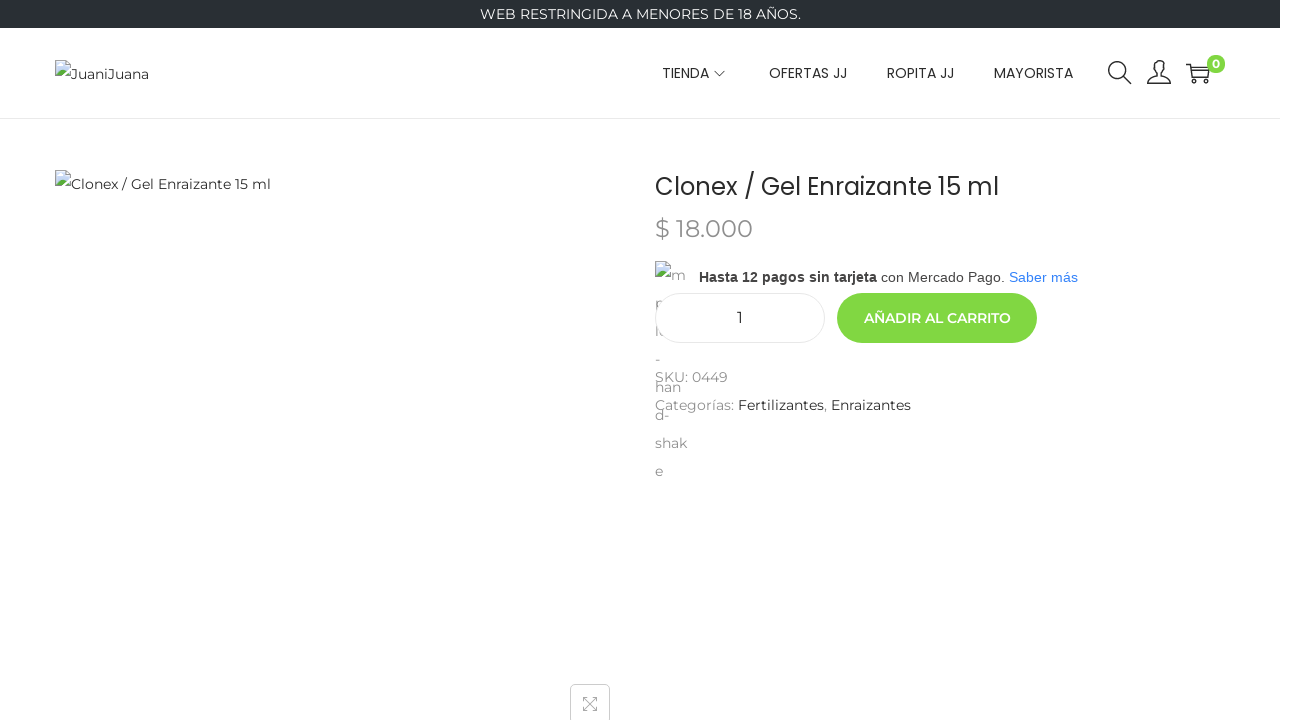

--- FILE ---
content_type: text/css
request_url: https://juanijuana.com.ar/wp-content/uploads/elementor/css/post-89.css?ver=1764086692
body_size: 1162
content:
.elementor-89 .elementor-element.elementor-element-517e586f:not(.elementor-motion-effects-element-type-background), .elementor-89 .elementor-element.elementor-element-517e586f > .elementor-motion-effects-container > .elementor-motion-effects-layer{background-color:#F6F6F6;}.elementor-89 .elementor-element.elementor-element-517e586f{transition:background 0.3s, border 0.3s, border-radius 0.3s, box-shadow 0.3s;padding:3% 3% 3% 3%;}.elementor-89 .elementor-element.elementor-element-517e586f > .elementor-background-overlay{transition:background 0.3s, border-radius 0.3s, opacity 0.3s;}.elementor-bc-flex-widget .elementor-89 .elementor-element.elementor-element-325967b7.elementor-column .elementor-widget-wrap{align-items:flex-start;}.elementor-89 .elementor-element.elementor-element-325967b7.elementor-column.elementor-element[data-element_type="column"] > .elementor-widget-wrap.elementor-element-populated{align-content:flex-start;align-items:flex-start;}.elementor-89 .elementor-element.elementor-element-3ef291d2 .elementor-heading-title{font-size:14px;color:var( --e-global-color-secondary );}.elementor-89 .elementor-element.elementor-element-227480fd{--divider-border-style:solid;--divider-color:#999999;--divider-border-width:1px;}.elementor-89 .elementor-element.elementor-element-227480fd > .elementor-widget-container{margin:-16px 0px 0px 0px;}.elementor-89 .elementor-element.elementor-element-227480fd .elementor-divider-separator{width:100%;}.elementor-89 .elementor-element.elementor-element-227480fd .elementor-divider{padding-block-start:5px;padding-block-end:5px;}.elementor-89 .elementor-element.elementor-element-f571e3b > .elementor-widget-container{margin:0px 0px 0px 0px;}.elementor-89 .elementor-element.elementor-element-f571e3b .elementor-icon-list-items:not(.elementor-inline-items) .elementor-icon-list-item:not(:last-child){padding-block-end:calc(21px/2);}.elementor-89 .elementor-element.elementor-element-f571e3b .elementor-icon-list-items:not(.elementor-inline-items) .elementor-icon-list-item:not(:first-child){margin-block-start:calc(21px/2);}.elementor-89 .elementor-element.elementor-element-f571e3b .elementor-icon-list-items.elementor-inline-items .elementor-icon-list-item{margin-inline:calc(21px/2);}.elementor-89 .elementor-element.elementor-element-f571e3b .elementor-icon-list-items.elementor-inline-items{margin-inline:calc(-21px/2);}.elementor-89 .elementor-element.elementor-element-f571e3b .elementor-icon-list-items.elementor-inline-items .elementor-icon-list-item:after{inset-inline-end:calc(-21px/2);}.elementor-89 .elementor-element.elementor-element-f571e3b .elementor-icon-list-icon i{color:var( --e-global-color-secondary );transition:color 0.3s;}.elementor-89 .elementor-element.elementor-element-f571e3b .elementor-icon-list-icon svg{fill:var( --e-global-color-secondary );transition:fill 0.3s;}.elementor-89 .elementor-element.elementor-element-f571e3b{--e-icon-list-icon-size:18px;--icon-vertical-offset:0px;}.elementor-89 .elementor-element.elementor-element-f571e3b .elementor-icon-list-icon{padding-inline-end:16px;}.elementor-89 .elementor-element.elementor-element-f571e3b .elementor-icon-list-item > .elementor-icon-list-text, .elementor-89 .elementor-element.elementor-element-f571e3b .elementor-icon-list-item > a{font-size:14px;font-weight:400;}.elementor-89 .elementor-element.elementor-element-f571e3b .elementor-icon-list-text{color:var( --e-global-color-secondary );transition:color 0.3s;}.elementor-89 .elementor-element.elementor-element-f571e3b .elementor-icon-list-item:hover .elementor-icon-list-text{color:var( --e-global-color-primary );}.elementor-89 .elementor-element.elementor-element-7e905582 > .elementor-element-populated{margin:0px 0px 0px 64px;--e-column-margin-right:0px;--e-column-margin-left:64px;}.elementor-89 .elementor-element.elementor-element-1dda699b .elementor-heading-title{font-size:14px;color:var( --e-global-color-secondary );}.elementor-89 .elementor-element.elementor-element-538e27bd{--divider-border-style:solid;--divider-color:#999999;--divider-border-width:1px;}.elementor-89 .elementor-element.elementor-element-538e27bd > .elementor-widget-container{margin:-16px 0px 0px 0px;}.elementor-89 .elementor-element.elementor-element-538e27bd .elementor-divider-separator{width:100%;}.elementor-89 .elementor-element.elementor-element-538e27bd .elementor-divider{padding-block-start:5px;padding-block-end:5px;}.elementor-bc-flex-widget .elementor-89 .elementor-element.elementor-element-4aa4dc0.elementor-column .elementor-widget-wrap{align-items:flex-start;}.elementor-89 .elementor-element.elementor-element-4aa4dc0.elementor-column.elementor-element[data-element_type="column"] > .elementor-widget-wrap.elementor-element-populated{align-content:flex-start;align-items:flex-start;}.elementor-89 .elementor-element.elementor-element-9d62645 .elementor-heading-title{font-family:"BMWType Next TT Bold", Sans-serif;font-size:15px;font-weight:400;color:#231F1F;}.elementor-89 .elementor-element.elementor-element-500ea7e2 .elementor-icon-list-items:not(.elementor-inline-items) .elementor-icon-list-item:not(:last-child){padding-block-end:calc(4px/2);}.elementor-89 .elementor-element.elementor-element-500ea7e2 .elementor-icon-list-items:not(.elementor-inline-items) .elementor-icon-list-item:not(:first-child){margin-block-start:calc(4px/2);}.elementor-89 .elementor-element.elementor-element-500ea7e2 .elementor-icon-list-items.elementor-inline-items .elementor-icon-list-item{margin-inline:calc(4px/2);}.elementor-89 .elementor-element.elementor-element-500ea7e2 .elementor-icon-list-items.elementor-inline-items{margin-inline:calc(-4px/2);}.elementor-89 .elementor-element.elementor-element-500ea7e2 .elementor-icon-list-items.elementor-inline-items .elementor-icon-list-item:after{inset-inline-end:calc(-4px/2);}.elementor-89 .elementor-element.elementor-element-500ea7e2 .elementor-icon-list-icon i{transition:color 0.3s;}.elementor-89 .elementor-element.elementor-element-500ea7e2 .elementor-icon-list-icon svg{transition:fill 0.3s;}.elementor-89 .elementor-element.elementor-element-500ea7e2{--e-icon-list-icon-size:6px;--icon-vertical-offset:0px;}.elementor-89 .elementor-element.elementor-element-500ea7e2 .elementor-icon-list-icon{padding-inline-end:0px;}.elementor-89 .elementor-element.elementor-element-500ea7e2 .elementor-icon-list-item > .elementor-icon-list-text, .elementor-89 .elementor-element.elementor-element-500ea7e2 .elementor-icon-list-item > a{font-size:14px;font-weight:400;}.elementor-89 .elementor-element.elementor-element-500ea7e2 .elementor-icon-list-text{color:var( --e-global-color-secondary );transition:color 0.3s;}.elementor-89 .elementor-element.elementor-element-500ea7e2 .elementor-icon-list-item:hover .elementor-icon-list-text{color:var( --e-global-color-primary );}.elementor-bc-flex-widget .elementor-89 .elementor-element.elementor-element-5eb2a4f7.elementor-column .elementor-widget-wrap{align-items:flex-start;}.elementor-89 .elementor-element.elementor-element-5eb2a4f7.elementor-column.elementor-element[data-element_type="column"] > .elementor-widget-wrap.elementor-element-populated{align-content:flex-start;align-items:flex-start;}.elementor-89 .elementor-element.elementor-element-17384657 .elementor-heading-title{font-family:"BMWType Next TT Bold", Sans-serif;font-size:15px;font-weight:400;color:#231F1F;}.elementor-89 .elementor-element.elementor-element-4331d001 .elementor-icon-list-items:not(.elementor-inline-items) .elementor-icon-list-item:not(:last-child){padding-block-end:calc(4px/2);}.elementor-89 .elementor-element.elementor-element-4331d001 .elementor-icon-list-items:not(.elementor-inline-items) .elementor-icon-list-item:not(:first-child){margin-block-start:calc(4px/2);}.elementor-89 .elementor-element.elementor-element-4331d001 .elementor-icon-list-items.elementor-inline-items .elementor-icon-list-item{margin-inline:calc(4px/2);}.elementor-89 .elementor-element.elementor-element-4331d001 .elementor-icon-list-items.elementor-inline-items{margin-inline:calc(-4px/2);}.elementor-89 .elementor-element.elementor-element-4331d001 .elementor-icon-list-items.elementor-inline-items .elementor-icon-list-item:after{inset-inline-end:calc(-4px/2);}.elementor-89 .elementor-element.elementor-element-4331d001 .elementor-icon-list-icon i{transition:color 0.3s;}.elementor-89 .elementor-element.elementor-element-4331d001 .elementor-icon-list-icon svg{transition:fill 0.3s;}.elementor-89 .elementor-element.elementor-element-4331d001{--e-icon-list-icon-size:6px;--icon-vertical-offset:0px;}.elementor-89 .elementor-element.elementor-element-4331d001 .elementor-icon-list-icon{padding-inline-end:0px;}.elementor-89 .elementor-element.elementor-element-4331d001 .elementor-icon-list-item > .elementor-icon-list-text, .elementor-89 .elementor-element.elementor-element-4331d001 .elementor-icon-list-item > a{font-size:14px;font-weight:400;}.elementor-89 .elementor-element.elementor-element-4331d001 .elementor-icon-list-text{color:var( --e-global-color-secondary );transition:color 0.3s;}.elementor-89 .elementor-element.elementor-element-4331d001 .elementor-icon-list-item:hover .elementor-icon-list-text{color:var( --e-global-color-primary );}.elementor-bc-flex-widget .elementor-89 .elementor-element.elementor-element-49207d94.elementor-column .elementor-widget-wrap{align-items:flex-start;}.elementor-89 .elementor-element.elementor-element-49207d94.elementor-column.elementor-element[data-element_type="column"] > .elementor-widget-wrap.elementor-element-populated{align-content:flex-start;align-items:flex-start;}.elementor-89 .elementor-element.elementor-element-458847f8 .elementor-heading-title{font-family:"BMWType Next TT Bold", Sans-serif;font-size:15px;font-weight:400;color:#231F1F;}.elementor-89 .elementor-element.elementor-element-bbed3fd .elementor-icon-list-items:not(.elementor-inline-items) .elementor-icon-list-item:not(:last-child){padding-block-end:calc(4px/2);}.elementor-89 .elementor-element.elementor-element-bbed3fd .elementor-icon-list-items:not(.elementor-inline-items) .elementor-icon-list-item:not(:first-child){margin-block-start:calc(4px/2);}.elementor-89 .elementor-element.elementor-element-bbed3fd .elementor-icon-list-items.elementor-inline-items .elementor-icon-list-item{margin-inline:calc(4px/2);}.elementor-89 .elementor-element.elementor-element-bbed3fd .elementor-icon-list-items.elementor-inline-items{margin-inline:calc(-4px/2);}.elementor-89 .elementor-element.elementor-element-bbed3fd .elementor-icon-list-items.elementor-inline-items .elementor-icon-list-item:after{inset-inline-end:calc(-4px/2);}.elementor-89 .elementor-element.elementor-element-bbed3fd .elementor-icon-list-icon i{transition:color 0.3s;}.elementor-89 .elementor-element.elementor-element-bbed3fd .elementor-icon-list-icon svg{transition:fill 0.3s;}.elementor-89 .elementor-element.elementor-element-bbed3fd{--e-icon-list-icon-size:6px;--icon-vertical-offset:0px;}.elementor-89 .elementor-element.elementor-element-bbed3fd .elementor-icon-list-icon{padding-inline-end:0px;}.elementor-89 .elementor-element.elementor-element-bbed3fd .elementor-icon-list-item > .elementor-icon-list-text, .elementor-89 .elementor-element.elementor-element-bbed3fd .elementor-icon-list-item > a{font-size:14px;font-weight:400;}.elementor-89 .elementor-element.elementor-element-bbed3fd .elementor-icon-list-text{color:var( --e-global-color-secondary );transition:color 0.3s;}.elementor-89 .elementor-element.elementor-element-bbed3fd .elementor-icon-list-item:hover .elementor-icon-list-text{color:var( --e-global-color-primary );}.elementor-89 .elementor-element.elementor-element-3bf4ad5f > .elementor-container > .elementor-column > .elementor-widget-wrap{align-content:center;align-items:center;}.elementor-89 .elementor-element.elementor-element-3bf4ad5f:not(.elementor-motion-effects-element-type-background), .elementor-89 .elementor-element.elementor-element-3bf4ad5f > .elementor-motion-effects-container > .elementor-motion-effects-layer{background-color:#FFFFFF;}.elementor-89 .elementor-element.elementor-element-3bf4ad5f > .elementor-container{min-height:50px;}.elementor-89 .elementor-element.elementor-element-3bf4ad5f{transition:background 0.3s, border 0.3s, border-radius 0.3s, box-shadow 0.3s;padding:1% 3% 1% 3%;}.elementor-89 .elementor-element.elementor-element-3bf4ad5f > .elementor-background-overlay{transition:background 0.3s, border-radius 0.3s, opacity 0.3s;}.elementor-89 .elementor-element.elementor-element-5ac33406 .elementor-heading-title{font-size:13px;font-weight:300;color:var( --e-global-color-secondary );}.elementor-89 .elementor-element.elementor-element-325804cf.elementor-column > .elementor-widget-wrap{justify-content:flex-end;}.elementor-89 .elementor-element.elementor-element-1d078b31{width:auto;max-width:auto;align-self:center;text-align:right;}.elementor-89 .elementor-element.elementor-element-1d078b31 .elementor-heading-title{font-size:13px;font-weight:300;color:var( --e-global-color-secondary );}.elementor-theme-builder-content-area{height:400px;}.elementor-location-header:before, .elementor-location-footer:before{content:"";display:table;clear:both;}@media(min-width:768px){.elementor-89 .elementor-element.elementor-element-325967b7{width:25%;}.elementor-89 .elementor-element.elementor-element-7e905582{width:75%;}}@media(max-width:1024px) and (min-width:768px){.elementor-89 .elementor-element.elementor-element-325967b7{width:100%;}.elementor-89 .elementor-element.elementor-element-7e905582{width:100%;}.elementor-89 .elementor-element.elementor-element-4aa4dc0{width:33%;}.elementor-89 .elementor-element.elementor-element-5eb2a4f7{width:33%;}.elementor-89 .elementor-element.elementor-element-49207d94{width:33%;}}@media(max-width:1024px){.elementor-89 .elementor-element.elementor-element-517e586f{padding:40px 16px 40px 16px;}.elementor-89 .elementor-element.elementor-element-325967b7 > .elementor-element-populated{margin:0px 0px 40px 0px;--e-column-margin-right:0px;--e-column-margin-left:0px;}.elementor-89 .elementor-element.elementor-element-f571e3b .elementor-icon-list-items:not(.elementor-inline-items) .elementor-icon-list-item:not(:last-child){padding-block-end:calc(12px/2);}.elementor-89 .elementor-element.elementor-element-f571e3b .elementor-icon-list-items:not(.elementor-inline-items) .elementor-icon-list-item:not(:first-child){margin-block-start:calc(12px/2);}.elementor-89 .elementor-element.elementor-element-f571e3b .elementor-icon-list-items.elementor-inline-items .elementor-icon-list-item{margin-inline:calc(12px/2);}.elementor-89 .elementor-element.elementor-element-f571e3b .elementor-icon-list-items.elementor-inline-items{margin-inline:calc(-12px/2);}.elementor-89 .elementor-element.elementor-element-f571e3b .elementor-icon-list-items.elementor-inline-items .elementor-icon-list-item:after{inset-inline-end:calc(-12px/2);}.elementor-89 .elementor-element.elementor-element-f571e3b .elementor-icon-list-item > .elementor-icon-list-text, .elementor-89 .elementor-element.elementor-element-f571e3b .elementor-icon-list-item > a{font-size:13px;}.elementor-89 .elementor-element.elementor-element-7e905582 > .elementor-element-populated{margin:0px 0px 0px 0px;--e-column-margin-right:0px;--e-column-margin-left:0px;}.elementor-89 .elementor-element.elementor-element-4aa4dc0 > .elementor-element-populated{margin:0px 0px 0px 0px;--e-column-margin-right:0px;--e-column-margin-left:0px;}.elementor-89 .elementor-element.elementor-element-500ea7e2 .elementor-icon-list-item > .elementor-icon-list-text, .elementor-89 .elementor-element.elementor-element-500ea7e2 .elementor-icon-list-item > a{font-size:13px;}.elementor-89 .elementor-element.elementor-element-5eb2a4f7 > .elementor-element-populated{margin:0px 0px 0px 0px;--e-column-margin-right:0px;--e-column-margin-left:0px;}.elementor-89 .elementor-element.elementor-element-4331d001 .elementor-icon-list-item > .elementor-icon-list-text, .elementor-89 .elementor-element.elementor-element-4331d001 .elementor-icon-list-item > a{font-size:13px;}.elementor-89 .elementor-element.elementor-element-49207d94 > .elementor-element-populated{margin:0px 0px 0px 0px;--e-column-margin-right:0px;--e-column-margin-left:0px;}.elementor-89 .elementor-element.elementor-element-bbed3fd .elementor-icon-list-item > .elementor-icon-list-text, .elementor-89 .elementor-element.elementor-element-bbed3fd .elementor-icon-list-item > a{font-size:13px;}.elementor-89 .elementor-element.elementor-element-3bf4ad5f{padding:16px 16px 16px 16px;}}@media(max-width:767px){.elementor-89 .elementor-element.elementor-element-325967b7{width:100%;}.elementor-89 .elementor-element.elementor-element-325967b7 > .elementor-element-populated{margin:0px 0px 040px 0px;--e-column-margin-right:0px;--e-column-margin-left:0px;}.elementor-89 .elementor-element.elementor-element-1dda699b > .elementor-widget-container{margin:0px 0px 0px 0px;padding:0px 0px 0px 0px;}.elementor-89 .elementor-element.elementor-element-4aa4dc0{width:100%;}.elementor-89 .elementor-element.elementor-element-9d62645 > .elementor-widget-container{margin:0px -4px 0px 0px;}.elementor-89 .elementor-element.elementor-element-5eb2a4f7{width:100%;}.elementor-89 .elementor-element.elementor-element-5eb2a4f7 > .elementor-element-populated{margin:40px 0px 0px 0px;--e-column-margin-right:0px;--e-column-margin-left:0px;}.elementor-89 .elementor-element.elementor-element-49207d94{width:100%;}.elementor-89 .elementor-element.elementor-element-49207d94 > .elementor-element-populated{margin:40px 0px 0px 0px;--e-column-margin-right:0px;--e-column-margin-left:0px;}.elementor-89 .elementor-element.elementor-element-3bf4ad5f{padding:24px 0px 24px 0px;}.elementor-89 .elementor-element.elementor-element-5ac33406 > .elementor-widget-container{margin:0px 0px 0px 0px;padding:0px 0px 0px 0px;}.elementor-89 .elementor-element.elementor-element-5ac33406{text-align:center;}.elementor-89 .elementor-element.elementor-element-1d078b31 > .elementor-widget-container{margin:20px 77px 0px 0px;}.elementor-89 .elementor-element.elementor-element-1d078b31{text-align:center;}}/* Start custom CSS for heading, class: .elementor-element-9d62645 */#negrita {
    font-weight: 1000;
}/* End custom CSS */
/* Start custom CSS for heading, class: .elementor-element-17384657 */#negrita {
    font-weight: 1000;
}/* End custom CSS */
/* Start custom CSS for heading, class: .elementor-element-458847f8 */#negrita {
    font-weight: 1000;
}/* End custom CSS */